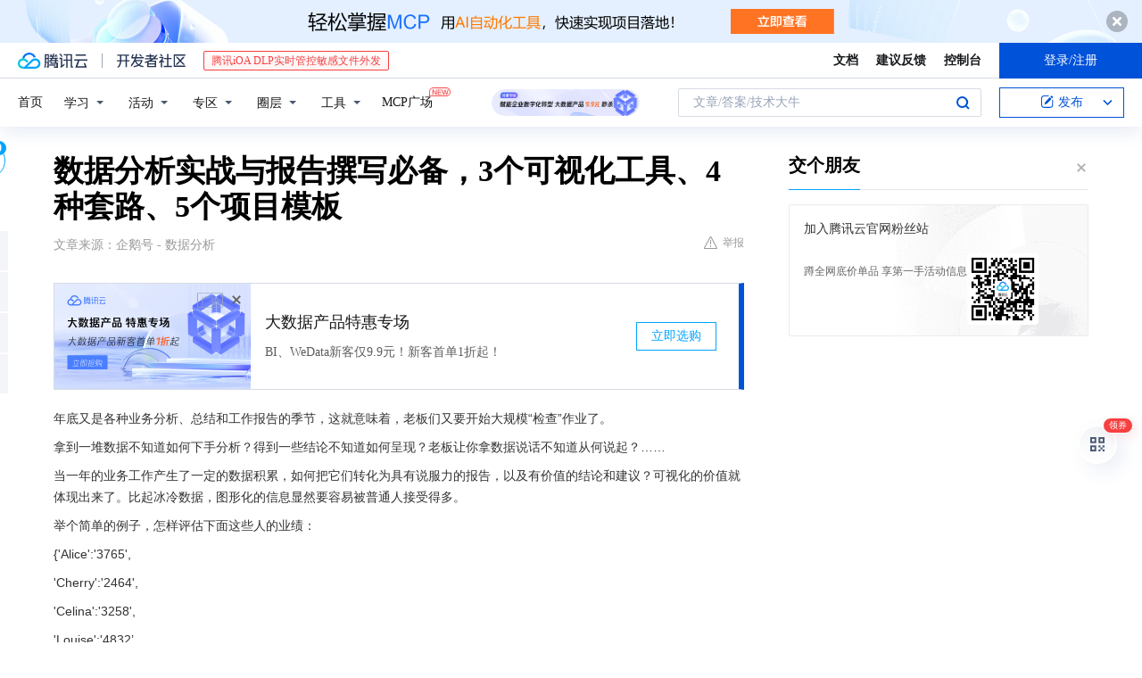

--- FILE ---
content_type: text/html; charset=utf-8
request_url: https://cloud.tencent.com/developer/news/331273
body_size: 24287
content:
<!DOCTYPE html><html munual-autotracker-init="" qct-pv-id="eo9yPA_hvXDqDOYDFEUsI" qct-ip="18.220.106.241"><head><meta charSet="UTF-8"/><meta http-equiv="X-UA-Compatible" content="IE=edge,chrome=1"/><title>数据分析实战与报告撰写必备，3个可视化工具、4种套路、5个项目模板 - 腾讯云开发者社区-腾讯云</title><meta name="keywords" content="技术社区,开发者社区,技术专栏,技术文章,技术交流,云计算,云主机,数据库,大数据,算法,人工智能,机器学习,docker,spark,小程序,云存储,建站,虚拟主机,网络存储,运维,机房"/><meta name="subject" content="空类-空类-空类"/><meta name="subjectTime" content="2018-10-26 07:10:41"/><meta name="description" content="数据分析实战与报告撰写必备，3个可视化工具、4种套路、5个项目模板。得到一些结论不知道如何呈现？如果你需要一个报告，或者要通过很多数据去描述一件事情（比如今年的业务发展情况、用户的跟进处理记录等），信息图表则可以帮你梳理一个很好的逻辑。我们总结了最常见的可视化场景，以及这些场景下需要用到的技能（包括工具及逻辑表达、图形..."/><meta name="viewport" content="width=device-width, initial-scale=1.0, maximum-scale=1, viewport-fit=cover"/><meta name="format-detection" content="telephone=no"/><meta name="articleSource" content="Q"/><meta name="magicSource" content="N"/><link rel="canonical" href="https://cloud.tencent.com/developer/news/331273"/><link rel="stylesheet" href="//cloudcache.tencent-cloud.cn/open_proj/proj_qcloud_v2/gateway/portal/css/global-20209142343.css"/><link rel="stylesheet" href="//cloudcache.tencent-cloud.cn/qcloud/ui/community-pc/build/base/base-202507151730.css"/><link rel="stylesheet" href="//cloudcache.tencent-cloud.cn/qcloud/ui/cloud-community/build/base/base-202511051801.css"/><link rel="stylesheet" href="//cloudcache.tencent-cloud.cn/open_proj/proj_qcloud_v2/community-pc/build/AskDialog/AskDialog-202204021635.css?max_age=31536000"/><link rel="stylesheet" href="//cloudcache.tencent-cloud.cn/open_proj/proj_qcloud_v2/community-pc/build/AskDialog/AskDialog-202204021635.css?max_age=31536000"/><link rel="stylesheet" href="//cloudcache.tencent-cloud.cn/qcloud/ui/community-pc/build/Column/Column-202412201223.css"/><link rel="stylesheet" href="//cloudcache.tencent-cloud.cn/qcloud/ui/community-pc/build/News/News-202409021536.css"/><link rel="stylesheet" href="//cloudcache.tencent-cloud.cn/open_proj/proj_qcloud_v2/community/portal/css/markdown-201810241044.css?max_age=31536000"/><link rel="stylesheet" href="//cloudcache.tencent-cloud.cn/qcloud/draft-master/dist/draft-master-v2.1.26.d4s2ddo9sb.css?max_age=31536000"/><style media="screen">@supports (padding:max(0px)){.set-safe-area .com-main{bottom:calc(max(12px,constant(safe-area-inset-bottom)) + 50px);bottom:calc(max(12px,env(safe-area-inset-bottom)) + 50px)}.set-safe-area .com-main-simple-sec,.set-safe-area .com-main.without-tab-ft,.set-safe-area .com-main.without-ft{bottom:max(12px,constant(safe-area-inset-bottom));bottom:max(12px,env(safe-area-inset-bottom))}.set-safe-area .com-main-sec{bottom:max(12px,constant(safe-area-inset-bottom));bottom:max(12px,env(safe-area-inset-bottom))}.set-safe-area .com-m-footer,.set-safe-area .sa-fixed-btns{bottom:max(12px,constant(safe-area-inset-bottom));bottom:max(12px,env(safe-area-inset-bottom))}.set-safe-area .com-mobile-body{bottom:max(12px,constant(safe-area-inset-bottom));bottom:max(12px,env(safe-area-inset-bottom))}}@supports (padding:max(0px)){.set-safe-area .support-wrap,.set-safe-area div.body{bottom:max(12px,constant(safe-area-inset-bottom));bottom:max(12px,env(safe-area-inset-bottom))}.set-safe-area .com-responsive-no-ft div.body{bottom:max(12px,constant(safe-area-inset-bottom));bottom:max(12px,env(safe-area-inset-bottom))}}.doc-con .J-docShareModal{display: none;} .doc-con .J-docShareCopyTipModalMB{display: none} .with-focus+.com-main-simple-sec, .with-focus+.com-main,.with-focus+.com-body,.with-focus+.qa-body{top:100px} .qa-detail-ask-panel:after{display:none!important;} .sa-fixed-btns .c-btn-weak{background-color: #fff;} .qa-r-editor.draft-editor-host.rno-markdown{height: 290px;overflow-y:auto;} .uc-achievement{line-height:24px;margin-bottom:5px;white-space: initial;overflow:visible;text-overflow:initial} .uc-achievement .uc-achievement-icon{top:0;margin-top:0; .uc-hero+.com-body-main .com-tab .com-tab-item{margin-right: 28px;}</style></head><body style="position:initial"><div id="react-root" class=""><div class="news-detail"><div class="cdc-header is-fixed"><div class="cdc-header__placeholder"></div><div class="cdc-header__inner"><div id="community-top-header-product-container" style="display:block"></div><div class="cdc-header__top"><div class="cdc-header__top-left"><a href="/?from=20060&amp;from_column=20060" target="_blank" class="cdc-header__top-logo"><i>腾讯云</i></a><div class="cdc-header__top-line"></div><a href="/developer" class="cdc-header__top-logo community"><i>开发者社区</i></a><div class="cdc-header__activity"><div id="cloud-header-product-container" style="display:block"></div></div></div><div class="cdc-header__top-operates"><a href="/document/product?from=20702&amp;from_column=20702" target="_blank" class="cdc-header__link">文档</a><a href="/voc/?from=20703&amp;from_column=20703" target="_blank" class="cdc-header__link">建议反馈</a><a href="https://console.cloud.tencent.com?from=20063&amp;from_column=20063" target="_blank" class="cdc-header__link" track-click="{&quot;areaId&quot;:102001,&quot;subAreaId&quot;:1}">控制台</a><div class="cdc-header__account"><div class="cdc-header__account-inner"><button class="cdc-btn cdc-header__account-btn cdc-btn--primary">登录/注册</button></div></div></div></div><div class="cdc-header__bottom"><div class="cdc-header__bottom-nav"><a href="/developer" class="cdc-header__bottom-home">首页</a><div class="cdc-header__nav-list"><div class="cdc-header__nav-item">学习</div><div class="cdc-header__nav-item">活动</div><div class="cdc-header__nav-item">专区</div><div class="cdc-header__nav-item">圈层</div><div class="cdc-header__nav-item">工具</div></div><div class="cdc-header__activity"><a class="cdc-header__activity-tit" href="/developer/mcp" target="_blank" style="position:relative">MCP广场<img src="https://qccommunity.qcloudimg.com/image/new.png" style="position:absolute;width:24px;top:-6px;right:-20px"/></a></div><div id="community-header-product-container" style="display:block"></div></div><div class="cdc-header__bottom-operates"><div class="cdc-header__search"><div class="cdc-search__wrap"><div class="cdc-search"><span class="cdc-search__text">文章/答案/技术大牛</span><button class="cdc-search__btn">搜索<i class="cdc-search__i search"></i></button></div><div class="cdc-search__dropdown"><div class="cdc-search__bar"><input type="text" class="cdc-search__bar-input" placeholder="文章/答案/技术大牛" value=""/><div class="cdc-search__bar-btns"><button class="cdc-search__btn">搜索<i class="cdc-search__i search"></i></button><button class="cdc-search__btn">关闭<i class="cdc-search__i clear"></i></button></div></div></div></div></div><div class="cdc-header__create"><span class="cdc-header__create-btn not-logged"><span class="cdc-svg-icon-con"><span class="cdc-svg-icon" style="line-height:1;color:#0052D9;width:16px;height:16px"><svg width="16" height="16" viewBox="0 0 16 16" fill="currentcolor" xmlns="http://www.w3.org/2000/svg"><path d="M14.2466 12.0145C14.1698 13.6258 12.8381 14.9131 11.2129 14.9131H11.1579H4.0927H4.03772C2.4125 14.9131 1.08014 13.6258 1.00334 12.0145H1V11.8668V4.07213V4.04627V3.89922H1.00334C1.08014 2.28732 2.4125 1 4.03772 1H9.6473V1.00069H10.0786L8.7688 2.10773H8.43888H7.7916H6.37904H4.03772C2.97234 2.10773 2.10445 2.9777 2.10445 4.04629V4.41869V4.4472V6.39498V11.4269V11.4309V11.8668C2.10445 12.9354 2.97234 13.8053 4.03772 13.8053H6.37904H8.87153H11.2129C12.2782 13.8053 13.1461 12.9355 13.1461 11.8668V11.466V11.454V9.5181V6.39364L14.2506 5.3051V11.8668V12.0145H14.2466ZM10.4324 7.15226L9.63146 7.99761C9.36577 8.2693 8.69326 8.95104 8.48066 9.17631C8.26726 9.40288 8.09039 9.58901 7.95061 9.73544C7.81079 9.88188 7.72667 9.96597 7.70083 9.98656C7.63321 10.0488 7.55703 10.1144 7.47022 10.1846C7.38412 10.2542 7.29404 10.3099 7.20063 10.3516C7.10722 10.4007 6.97072 10.459 6.79049 10.5305C6.61028 10.6001 6.42213 10.6676 6.22468 10.7339C6.02792 10.8002 5.84109 10.8571 5.66484 10.9061C5.48795 10.9538 5.3561 10.9863 5.2693 11.0009C5.08977 11.0214 4.96988 10.993 4.90956 10.9168C4.84931 10.8405 4.83276 10.7107 4.85924 10.5312C4.87315 10.4331 4.9043 10.292 4.95468 10.1078C5.00431 9.92297 5.05802 9.7315 5.11431 9.53341C5.1713 9.33526 5.22629 9.15179 5.27926 8.98484C5.33297 8.8179 5.37599 8.7026 5.40978 8.64032C5.44953 8.54357 5.49463 8.45413 5.54495 8.37399C5.59465 8.29379 5.66616 8.20503 5.75965 8.10766C5.79934 8.06588 5.89281 7.96649 6.03988 7.81018C6.18624 7.65311 6.80114 7.02774 7.02104 6.79783L7.75117 6.03524L8.56212 5.1899L10.6345 3.02466L12.5214 4.93874L10.4324 7.15226ZM13.816 3.58581C13.7166 3.68987 13.6272 3.78064 13.5483 3.85883C13.4694 3.93703 13.4006 4.0066 13.3423 4.06686C13.276 4.13643 13.2144 4.19738 13.1561 4.24903L11.2785 2.33569C11.3785 2.24025 11.4965 2.12565 11.6336 1.99115C11.7707 1.85668 11.8854 1.75061 11.9761 1.67242C12.0934 1.57708 12.2133 1.51013 12.3385 1.47109C12.4525 1.43529 12.5644 1.41805 12.6751 1.41876H12.7056C12.7665 1.42139 12.8268 1.42729 12.8851 1.43724C12.8838 1.4366 12.8811 1.43724 12.8798 1.4366C12.8811 1.4366 12.8838 1.4366 12.8851 1.43724C13.1376 1.48428 13.4019 1.62009 13.6265 1.83743C13.7511 1.95871 13.8524 2.09382 13.9259 2.23296C14.0346 2.43834 14.0863 2.65304 14.0763 2.8491C14.0763 2.87294 14.0783 2.89748 14.0783 2.92201C14.0783 3.03529 14.0571 3.14789 14.0154 3.26055C13.9737 3.37314 13.9067 3.48185 13.816 3.58581Z" fill="#0052D9"></path></svg></span></span>发布<span class="cdc-svg-icon-con cdc-header__create-btn-arrow"><span class="cdc-svg-icon" style="line-height:1;color:inherit;width:16px;height:16px"><svg width="16" height="16" viewBox="0 0 16 16" fill="currentcolor" xmlns="http://www.w3.org/2000/svg"><path d="M8.16377 4L9.57798 5.41421L14.5277 10.364L13.1135 11.7782L8.1638 6.829L3.21402 11.7782L1.7998 10.364L8.16377 4Z"></path></svg></span></span></span></div></div></div></div></div><div class="cdc-m-header is-fixed"><div class="cdc-m-header__placeholder"></div><div class="cdc-m-header__inner"><div class="cdc-m-header__main"><div class="cdc-m-header__trigger"></div><div class="cdc-m-header__logo"><i class="cdc-m-header__logo-icon"></i></div><div class="cdc-m-header__search"><i class="cdc-m-header__search-icon"></i></div><div class="cdc-m-header__operate"><span class="cdc-m-header__operate-icon"></span></div></div></div></div><div class="J-body col-body news-body"><div class="com-body" qct-area="快讯详情页"><div class="com-body-main"><div class="com-2-layout"><div class="layout-main"><div><section class="c-mod col-article"><h1 class="col-article-title">数据分析实战与报告撰写必备，3个可视化工具、4种套路、5个项目模板</h1><div class="col-article-infos"><span class="article-infos-item">文章来源：<!-- -->企鹅号 - 数据分析</span><div class="extra-part"><div class="com-operations"><a href="javascript:;" class="com-opt-link link-report link-hidden"><i class="com-i-warn"></i>举报</a></div></div></div><div id="news-detail-content-product-container" style="display:block"></div><div><div class="rno-markdown undefined rno-"><p>年底又是各种业务分析、总结和工作报告的季节，这就意味着，老板们又要开始大规模“检查”作业了。</p><p>拿到一堆数据不知道如何下手分析？得到一些结论不知道如何呈现？老板让你拿数据说话不知道从何说起？……</p><p>当一年的业务工作产生了一定的数据积累，如何把它们转化为具有说服力的报告，以及有价值的结论和建议？可视化的价值就体现出来了。比起冰冷数据，图形化的信息显然要容易被普通人接受得多。</p><p>举个简单的例子，怎样评估下面这些人的业绩：</p><p>{&#x27;Alice&#x27;:&#x27;3765&#x27;,</p><p>&#x27;Cherry&#x27;:&#x27;2464&#x27;,</p><p>&#x27;Celina&#x27;:&#x27;3258&#x27;,</p><p>&#x27;Louise&#x27;:&#x27;4832’,</p><p>&#x27;Kimi&#x27;:&#x27;7628&#x27;,</p><p>&#x27;Miya&#x27;: &#x27;5564&#x27;,</p><p>&#x27;Fiona&#x27;:&#x27;4133&#x27;,</p><p>&#x27;Aletta&#x27;:&#x27;6498&#x27;}</p><p>文本、数据……往往不够直观，不但抽象难以理解，同场还有巨大的信息冗余。如果用图形表现出来呢？是不是好多了！</p><p>事实上绝大多数的数据，都可以有更好地展现形式，在帮助读者理解的同时，可以得出更多隐含的信息和结论，达到数据分析的效果。</p><p></p><figure class=""><div class="image-block"><span class="lazy-image-holder" dataurl="https://ask.qcloudimg.com/http-save/developer-news/67mr9yand4.jpeg"></span></div></figure><p>再举个例子，要给领导描述用户对产品的评价，把所有的评论PO出来是一种方式，当然，也可以基于词频的统计，给出词云图，基调和情感一眼即可看出。</p><p>在很多的分析报告中，我们会看到越来越多这样的词云，对于文本信息的分析和展示，它可以用更美观的形式和最少的篇幅来更有力地说明问题。</p><p></p><figure class=""><div class="image-block"><span class="lazy-image-holder" dataurl="https://ask.qcloudimg.com/http-save/developer-news/trajp7hxys.jpeg"></span></div></figure><p>比如，要展示产品在各地的销售数据，相对于把几十个地区列成表格，直接用地图可视化的形式要来的直观得多。</p><p>地图这样的可视化形式也应用得越来越多，毕竟，对于地理位置相关的数据来说，地图展示的效果无人能及。而现在的用户数据，大多数都有地理信息，也为地图可视化提供了良好的数据资源。</p><p></p><figure class=""><div class="image-block"><span class="lazy-image-holder" dataurl="https://ask.qcloudimg.com/http-save/developer-news/ia016mbir4.jpeg"></span></div></figure><p>又比如我们要展示一个用户的活跃记录，一个日历图足够。用不同的颜色来区分用户行为的不同，用颜色的深浅来区分行为的程度，还能通过点击具体的日期查看具体数据。</p><p>一方面能够更好地展示数据，另一方面给用户/读者提供了更好的交互方式。</p><p></p><figure class=""><div class="image-block"><span class="lazy-image-holder" dataurl="https://ask.qcloudimg.com/http-save/developer-news/3aoars88ps.jpeg"></span></div></figure><p>由此可见，数据可视化，不仅仅是绘制图形的技能，也是一种可靠的表达能力，不限于场景，不限于数据源的形式，它训练的是一种表达的逻辑。</p><p>它既能够帮你把繁琐巨量的数据直观地呈现，也能把你任何想要表达信息通过图形方式输出。在现实工作中，也会遇到很多这样的场景。</p><p>比如每天/每周的业务数据，一个大屏实时更新数据，清晰明了并且可以进行交互，对于信息的展示足够友好。</p><p></p><figure class=""><div class="image-block"><span class="lazy-image-holder" dataurl="https://ask.qcloudimg.com/http-save/developer-news/4pshiram92.jpeg"></span></div></figure><p>如果你需要一个报告，或者要通过很多数据去描述一件事情（比如今年的业务发展情况、用户的跟进处理记录等），信息图表则可以帮你梳理一个很好的逻辑。</p><p></p><figure class=""><div class="image-block"><span class="lazy-image-holder" dataurl="https://ask.qcloudimg.com/http-save/developer-news/ognqxiyecq.jpeg"></span></div></figure><p>又比如后台数据统计、用户界面的数据统计、业务的分析，数据分析与可视化都可以给你提供更好的呈现形式，大幅提升用户体验。</p><p>所以，数据可视化/信息可视化是一种通用且性价比极高的技能，它可以在任何岗位上迁移。在办公、汇报、演讲等场景下都有着重要的作用，如何学习、提升这个技能呢？</p><p>那首先我们需要去了解基本的实现流程，数据可视化的实现基本过程如下：</p><p>1.对于业务，拥有哪些数据，还需要哪些数据；</p><p>2.通过数据能通过哪些图形进行可视化的分析；</p><p>3.通过可视化的探索能够得出哪些结论；</p><p>4.对结论进行可视化呈现，并构造合适的故事/汇报逻辑。</p><p></p><figure class=""><div class="image-block"><span class="lazy-image-holder" dataurl="https://ask.qcloudimg.com/http-save/developer-news/5ppccz2isa.jpeg"></span></div></figure><p>这个过程中其实就对应以下几个技能点：</p><p><strong>1.图形的绘制：工具及代码能力</strong></p><p>可视化的工具很多，推荐使用Tableau、Echarts 和 Illustrator，覆盖的职位需求多，也足够应付绝大部分的可视化场景：数据分析报告、交互式可视化、信息图。</p><p><strong>2.视觉呈现：设计与审美能力</strong></p><p>数据可视化除了要把信息用图形表示出来，还要让图形易于阅读，具有吸引力，美观大方，这就需要在排布、配色方面下一定的功夫。</p><p><strong>3.可视化表达：逻辑与讲故事能力</strong></p><p>在汇报、展示结论的时候，怎样去构造一个讲述的逻辑，一方面要基于对业务的熟悉，另一方面，要有对整体结构的思考。</p><p></p><figure class=""><div class="image-block"><span class="lazy-image-holder" dataurl="https://ask.qcloudimg.com/http-save/developer-news/5der59i0hh.jpeg"></span></div></figure><p>优秀的可视化作品是信息、故事、视觉形式的综合体现，但只要掌握工具的使用及基本的视觉表达，做出优秀的作品其实并不难。</p><p>我们总结了最常见的可视化场景，以及这些场景下需要用到的技能（包括工具及逻辑表达、图形设计等），并提炼出系统性的可视化项目，融合成了这门全方位的数据可视化实战课程。</p><p></p><figure class=""><div class="image-block"><span class="lazy-image-holder" dataurl="https://ask.qcloudimg.com/http-save/developer-news/yo4s4iqpc6.jpeg"></span></div></figure><p>这可能是全网最为全面的数据可视化课程，三个工具，对应三种维度，同时也是三种数据分析与可视化表达的方式。</p><p>我们以最常用的Tableau、Echarts、Illustrator三个工具为核心，重点去训练工作中最常见的可视化项目包括数据分析报表、动态可视化交互页面、故事性的信息图，来应付绝大多数可视化场景。</p><p>即便你没有基础、不会设计、不懂数据分析，也能通过一些具体的方法和套路，做出专业的可视化图表。</p><p><strong>/ 课程学习什么 /</strong></p><p><strong>1. 常见图形的绘制技巧</strong></p><p>包含柱状图、饼图、折线图、散点图、箱线图、热力图、河流图、地图、日历图等十多种图表的绘制技巧，能够更好地进行探索性数据分析和数据可视化。</p><p></p><figure class=""><div class="image-block"><span class="lazy-image-holder" dataurl="https://ask.qcloudimg.com/http-save/developer-news/hg96aqy7l2.jpeg"></span></div></figure><p><strong>2. 三种可视化工具</strong></p><p>学习 Tableau、Echarts、Illustrator 三种工具，涵盖了大部分职位技能的需求，并重点训练可视化分析报表、交互式页面、信息图表等重要技能，足够应对不同的工作场景。</p><p></p><figure class=""><div class="image-block"><span class="lazy-image-holder" dataurl="https://ask.qcloudimg.com/http-save/developer-news/aec4r6a5ng.jpeg"></span></div></figure><p><strong>3. 审美及设计能力</strong></p><p>掌握基本的设计原理（视觉编码与视觉通道）、配色及排版方案，日常的工作汇报，面向BOSS、客户的信息输出，你会更加游刃有余。</p><p></p><figure class=""><div class="image-block"><span class="lazy-image-holder" dataurl="https://ask.qcloudimg.com/http-save/developer-news/e3hy4h66uu.jpeg"></span></div></figure><p><strong>/ 大型实战项目 /</strong></p><p>解决各种零基础问题，课程将从零开始，带你完成系统的数据可视化训练，能够对工作业务中的数据进行分析并利用图表进行可视化地输出图表。我们准备了工作中最为常见的一些分析案例和最常用的方法技巧，去实现真正的分析与可视化。</p><p><strong>1.</strong></p><p>&gt;&gt;Tableau案例：超市销售分析</p><p></p><figure class=""><div class="image-block"><span class="lazy-image-holder" dataurl="https://ask.qcloudimg.com/http-save/developer-news/ak8ck4bq74.jpeg"></span></div></figure><p><strong>2.</strong></p><p>&gt;&gt;Echarts案例：旅游用户行为分析</p><p></p><figure class=""><div class="image-block"><span class="lazy-image-holder" dataurl="https://ask.qcloudimg.com/http-save/developer-news/jkahww66vi.gif"></span></div></figure><p><strong>3.</strong></p><p>&gt;&gt;Illustrator案例：医疗数据可视化</p><p></p><figure class=""><div class="image-block"><span class="lazy-image-holder" dataurl="https://ask.qcloudimg.com/http-save/developer-news/e3j47rno50.jpeg"></span></div></figure><p><strong>4.</strong></p><p>&gt;&gt;项目实战一：食品安全检测</p><p></p><figure class=""><div class="image-block"><span class="lazy-image-holder" dataurl="https://ask.qcloudimg.com/http-save/developer-news/6l4u6g5rcf.jpeg"></span></div></figure><p><strong>5.</strong></p><p>&gt;&gt;项目实战二：教育用户行为分析</p><p><strong>/ 你将获得 /</strong></p><p>这绝不是仅仅教你使用工具的课程，这是一套数据可视化的方法论，一次信息表达与数据分析的综合训练。所以除了必要的工具操作，课程会更加注重业务分析的逻辑、数据分析与可视化的在真实业务中的实现思路。</p><p></p><figure class=""><div class="image-block"><span class="lazy-image-holder" dataurl="https://ask.qcloudimg.com/http-save/developer-news/x6qss5tgu2.jpeg"></span></div></figure><figure class=""><div class="image-block"><span class="lazy-image-holder" dataurl="https://ask.qcloudimg.com/http-save/developer-news/q5hzl9w3mw.jpeg"></span></div></figure><p><strong>/ 课程大纲 /</strong></p><p></p><figure class=""><div class="image-block"><span class="lazy-image-holder" dataurl="https://ask.qcloudimg.com/http-save/developer-news/g6ygyfgm79.jpeg"></span></div></figure><p><strong>/ 适合人群 /</strong></p><p>1.想提升审美、设计、数据分析综合能力的职场新人</p><p>2.涉及数据分析工作的分析师、产品、市场、运营等</p><p>3.需要经常跟上级、客户汇报工作的职场人</p><p>4.想用数据可视化形式讲故事、表达的好爱者</p><p>5.在学习中有写分析方案、报告、论文的学生</p><p><strong>/ 课程导师 /</strong></p><p><strong>吴一帆  全栈工程师</strong></p><p>电子科技大学大数据中心 数据可视化工程师</p><p>曾任腾讯CDG 前端工程师</p><p><strong>/ 名额预定 /</strong></p><p></p><figure class=""><div class="image-block"><span class="lazy-image-holder" dataurl="https://ask.qcloudimg.com/http-save/developer-news/saz7eu6ula.jpeg"></span></div></figure><p><strong>【课程信息】</strong></p><p><strong>「 课程名称」</strong></p><p>《数据可视化》</p><p><strong>「 课程有效期 」</strong></p><p>6个月，可通过积分延长至12个月</p><p><strong>「 上课形式 」</strong></p><p>录播课程，立即可以开始上课，反复观看</p><p><strong>「 面向人群 」</strong></p><p>零基础的小白，负基础的小白白</p><p><strong>「 答疑形式 」</strong></p><p>学习群老师随时答疑，不定期问题反馈</p><p><strong>「 课程资料 」</strong></p><p>包含重点笔记、操作详解、案例参考</p><p><strong>「 课程项目 」</strong></p><p>超市销售情况分析及可视化</p><p>旅游用户行为分析及可视化</p><p>食品安全分析及可视化</p><p>医疗数据可视化</p><p>教育用户行为可视化</p><p>新课首发，限额底价</p><p><strong>¥339（原价¥499），限100名</strong></p><p>长按下方二维码，了解详情&amp;名额预定</p><p><strong>课程咨询、免费试看，请加入下方群聊</strong></p></div></div><div id="J-viewLargeImageBox" class="zoom-mask" style="display:none;width:100%;height:100%"><div class="zoom-close"></div><div class="zoom-wrap"><img/><div class="c-loading"><div class="c-loading-inner"><div class="one"></div><div class="two"></div><div class="three"></div></div></div></div></div><ul class="col-article-source"><li><span class="article-source-item">发表于: <time dateTime="2018-10-24 08:21:37" title="2018-10-24 08:21:37"> 2018-10-24<span class="com-v-box">2018-10-24 08:21:37</span></time></span></li><li>原文链接<!-- -->：<!-- -->https://kuaibao.qq.com/s/20181024A0D8AZ00?refer=cp_1026</li><li>腾讯「腾讯云开发者社区」是腾讯内容开放平台帐号（企鹅号）传播渠道之一，根据<a href="https://om.qq.com/notice/a/20160429/047194.htm" target="_blank" class="com-link" style="color:#00a4ff" rel="nofollow">《腾讯内容开放平台服务协议》</a>转载发布内容。</li><li>如有侵权，请联系 cloudcommunity@tencent.com 删除。</li></ul><div class="col-article-tags com-v-box"><nav class="col-tags"></nav></div><div class="com-widget-operations" style="visibility:hidden"><div class="main-cnt"><a href="javascript:;" class="com-opt-link link-like"><i class="com-i-like"></i><span class="text">0</span></a></div><div class="extra-cnt"><span class="com-opt-text share-text">分享</span><ul class="com-share-options"><li><div class="c-bubble-trigger"><a href="javascript:;" class="opt-item"><i class="opt-icon wechat"></i></a><div class="c-bubble c-bubble-left "><div class="c-bubble-inner"><div class="qr-img"></div><p class="qr-txt">分享快讯到朋友圈</p></div></div></div></li><li><div class="c-bubble-trigger"><a href="javascript:;" class="opt-item"><i class="opt-icon qq"></i></a><div class="c-bubble c-bubble-left "><div class="c-bubble-inner"><span>分享快讯到 QQ</span></div></div></div></li><li><div class="c-bubble-trigger"><a href="javascript:;" class="opt-item"><i class="opt-icon weibo"></i></a><div class="c-bubble c-bubble-left "><div class="c-bubble-inner"><span>分享快讯到微博</span></div></div></div></li><li><div class="c-bubble-trigger"><a class="opt-item" href="javascript:;"><i class="opt-icon copy"></i></a><div class="c-bubble c-bubble-left "><div class="c-bubble-inner"><span>复制快讯链接到剪贴板</span></div></div></div></li></ul></div></div></section><ul class="col-slibing-articles" track-click="{&quot;areaId&quot;:115001}" track-exposure="{&quot;areaId&quot;:115001}"><li><a href="/developer/news/331272" trackClick="{&quot;elementId&quot;:1}" hotrep="community.news.news-detail.prev">上一篇：外贸网站建设如何做？需考虑什么要点！</a></li><li><a href="/developer/news/331274" trackClick="{&quot;elementId&quot;:2}" hotrep="community.news.news-detail.next">下一篇：区块链在其他领域的应用</a></li></ul><div style="margin:50px auto"></div><div style="margin:50px auto"></div><div class="detail-section" qct-area="相关快讯" qct-exposure=""><div class="detail-section-inner"><div class="c-mod detail-section-hd"><h2 class="detail-section-tit"><span>相关</span>快讯</h2></div><ul class="c-mod detail-section-bd news-article-related-list"><li class="news-article-related-item" qct-area="快讯-327488" qct-click="" qct-exposure=""><h3 class="news-article-related-tit"><a href="/developer/news/327488" target="_blank" hotrep="community.news.article_related.title_link">没基础、没审美、不会数据分析？几个套路教你做出专业的数据可视化图表</a></h3><span class="news-article-related-date">2018-10-24</span></li><li class="news-article-related-item" qct-area="快讯-710458" qct-click="" qct-exposure=""><h3 class="news-article-related-tit"><a href="/developer/news/710458" target="_blank" hotrep="community.news.article_related.title_link">商业智能BI＝数据可视化工具？有什么区别？</a></h3><span class="news-article-related-date">2020-10-20</span></li><li class="news-article-related-item" qct-area="快讯-277680" qct-click="" qct-exposure=""><h3 class="news-article-related-tit"><a href="/developer/news/277680" target="_blank" hotrep="community.news.article_related.title_link">如何选择合适的数据分析及可视化工具</a></h3><span class="news-article-related-date">2018-07-18</span></li><li class="news-article-related-item" qct-area="快讯-1153364" qct-click="" qct-exposure=""><h3 class="news-article-related-tit"><a href="/developer/news/1153364" target="_blank" hotrep="community.news.article_related.title_link">可视化工具在大数据分析中的应用与效果评估</a></h3><span class="news-article-related-date">2023-08-09</span></li><li class="news-article-related-item" qct-area="快讯-1269220" qct-click="" qct-exposure=""><h3 class="news-article-related-tit"><a href="/developer/news/1269220" target="_blank" hotrep="community.news.article_related.title_link">数据分析与可视化：商业智能的“照妖镜”与“瑞士军刀”</a></h3><span class="news-article-related-date">2023-12-13</span></li><li class="news-article-related-item" qct-area="快讯-274033" qct-click="" qct-exposure=""><h3 class="news-article-related-tit"><a href="/developer/news/274033" target="_blank" hotrep="community.news.article_related.title_link">大数据分析平台的可视化数据探索趋势</a></h3><span class="news-article-related-date">2018-07-13</span></li><li class="news-article-related-item" qct-area="快讯-778080" qct-click="" qct-exposure=""><h3 class="news-article-related-tit"><a href="/developer/news/778080" target="_blank" hotrep="community.news.article_related.title_link">当前数据可视化工具排名如何？好用的BI可视化软件</a></h3><span class="news-article-related-date">2021-02-25</span></li><li class="news-article-related-item" qct-area="快讯-172284" qct-click="" qct-exposure=""><h3 class="news-article-related-tit"><a href="/developer/news/172284" target="_blank" hotrep="community.news.article_related.title_link">几款超级实用的数据可视化工具，帮助数据分析一招亮眼</a></h3><span class="news-article-related-date">2018-04-07</span></li><li class="news-article-related-item" qct-area="快讯-781095" qct-click="" qct-exposure=""><h3 class="news-article-related-tit"><a href="/developer/news/781095" target="_blank" hotrep="community.news.article_related.title_link">适合零基础且上手好用易操作的数据可视化工具</a></h3><span class="news-article-related-date">2021-03-03</span></li><li class="news-article-related-item" qct-area="快讯-54724" qct-click="" qct-exposure=""><h3 class="news-article-related-tit"><a href="/developer/news/54724" target="_blank" hotrep="community.news.article_related.title_link">值得推荐的数据可视化工具</a></h3><span class="news-article-related-date">2018-01-27</span></li><li class="news-article-related-item" qct-area="快讯-474626" qct-click="" qct-exposure=""><h3 class="news-article-related-tit"><a href="/developer/news/474626" target="_blank" hotrep="community.news.article_related.title_link">不看后悔系列！总结2019年度最值得推荐的数据可视化工具</a></h3><span class="news-article-related-date">2019-11-13</span></li><li class="news-article-related-item" qct-area="快讯-2332290" qct-click="" qct-exposure=""><h3 class="news-article-related-tit"><a href="/developer/news/2332290" target="_blank" hotrep="community.news.article_related.title_link">数据科学工作流中的必备可视化工具</a></h3><span class="news-article-related-date">2025-03-19</span></li><li class="news-article-related-item" qct-area="快讯-665783" qct-click="" qct-exposure=""><h3 class="news-article-related-tit"><a href="/developer/news/665783" target="_blank" hotrep="community.news.article_related.title_link">互联网商业智能5种常用的可视化工具_张松聊数据分析_商业智能篇</a></h3><span class="news-article-related-date">2020-07-24</span></li><li class="news-article-related-item" qct-area="快讯-734194" qct-click="" qct-exposure=""><h3 class="news-article-related-tit"><a href="/developer/news/734194" target="_blank" hotrep="community.news.article_related.title_link">数据可视化让数据分析更加直观！</a></h3><span class="news-article-related-date">2020-12-01</span></li><li class="news-article-related-item" qct-area="快讯-360836" qct-click="" qct-exposure=""><h3 class="news-article-related-tit"><a href="/developer/news/360836" target="_blank" hotrep="community.news.article_related.title_link">精选推荐！20个免费和开源数据可视化工具</a></h3><span class="news-article-related-date">2018-12-03</span></li><li class="news-article-related-item" qct-area="快讯-1022208" qct-click="" qct-exposure=""><h3 class="news-article-related-tit"><a href="/developer/news/1022208" target="_blank" hotrep="community.news.article_related.title_link">常用的数据可视化工具</a></h3><span class="news-article-related-date">2023-03-09</span></li><li class="news-article-related-item" qct-area="快讯-448936" qct-click="" qct-exposure=""><h3 class="news-article-related-tit"><a href="/developer/news/448936" target="_blank" hotrep="community.news.article_related.title_link">要使数据分析真正有价值和有洞察力，就需要高质量的可视化工具</a></h3><span class="news-article-related-date">2019-09-25</span></li><li class="news-article-related-item" qct-area="快讯-677881" qct-click="" qct-exposure=""><h3 class="news-article-related-tit"><a href="/developer/news/677881" target="_blank" hotrep="community.news.article_related.title_link">Smartbi数据可视化工具</a></h3><span class="news-article-related-date">2020-08-17</span></li><li class="news-article-related-item" qct-area="快讯-8589" qct-click="" qct-exposure=""><h3 class="news-article-related-tit"><a href="/developer/news/8589" target="_blank" hotrep="community.news.article_related.title_link">2017年最新商业智能BI工程师实战课程之Tableau10.3入门与实战全套视频教程</a></h3><span class="news-article-related-date">2018-01-26</span></li><li class="news-article-related-item" qct-area="快讯-1244503" qct-click="" qct-exposure=""><h3 class="news-article-related-tit"><a href="/developer/news/1244503" target="_blank" hotrep="community.news.article_related.title_link">数据可视化,数据分析不可或缺的利器</a></h3><span class="news-article-related-date">2023-11-15</span></li></ul></div></div></div></div><div class="layout-side"><div class="com-2-section info-side-public" id="private-domain-aside"></div></div></div></div></div></div><div class="cdc-footer J-footer com-2-footer"><div class="cdc-footer__inner"><div class="cdc-footer__main"><div class="cdc-footer__website"><ul class="cdc-footer__website-group"><li class="cdc-footer__website-column"><div class="cdc-footer__website-box"><h3 class="cdc-footer__website-title">社区</h3><ul class="cdc-footer__website-list"><li class="cdc-footer__website-item"><a href="/developer/column">技术文章</a></li><li class="cdc-footer__website-item"><a href="/developer/ask">技术问答</a></li><li class="cdc-footer__website-item"><a href="/developer/salon">技术沙龙</a></li><li class="cdc-footer__website-item"><a href="/developer/video">技术视频</a></li><li class="cdc-footer__website-item"><a href="/developer/learning">学习中心</a></li><li class="cdc-footer__website-item"><a href="/developer/techpedia">技术百科</a></li><li class="cdc-footer__website-item"><a href="/developer/zone/list">技术专区</a></li></ul></div></li><li class="cdc-footer__website-column"><div class="cdc-footer__website-box"><h3 class="cdc-footer__website-title">活动</h3><ul class="cdc-footer__website-list"><li class="cdc-footer__website-item"><a href="/developer/support-plan">自媒体同步曝光计划</a></li><li class="cdc-footer__website-item"><a href="/developer/support-plan-invitation">邀请作者入驻</a></li><li class="cdc-footer__website-item"><a href="/developer/article/1535830">自荐上首页</a></li><li class="cdc-footer__website-item"><a href="/developer/competition">技术竞赛</a></li></ul></div></li><li class="cdc-footer__website-column"><div class="cdc-footer__website-box"><h3 class="cdc-footer__website-title">圈层</h3><ul class="cdc-footer__website-list"><li class="cdc-footer__website-item"><a href="/tvp">腾讯云最具价值专家</a></li><li class="cdc-footer__website-item"><a href="/developer/program/tm">腾讯云架构师技术同盟</a></li><li class="cdc-footer__website-item"><a href="/developer/program/tci">腾讯云创作之星</a></li><li class="cdc-footer__website-item"><a href="/developer/program/tdp">腾讯云TDP</a></li></ul></div></li><li class="cdc-footer__website-column"><div class="cdc-footer__website-box"><h3 class="cdc-footer__website-title">关于</h3><ul class="cdc-footer__website-list"><li class="cdc-footer__website-item"><a rel="nofollow" href="/developer/article/1006434">社区规范</a></li><li class="cdc-footer__website-item"><a rel="nofollow" href="/developer/article/1006435">免责声明</a></li><li class="cdc-footer__website-item"><a rel="nofollow" href="mailto:cloudcommunity@tencent.com">联系我们</a></li><li class="cdc-footer__website-item"><a rel="nofollow" href="/developer/friendlink">友情链接</a></li><li class="cdc-footer__website-item"><a rel="nofollow" href="/developer/article/2537547">MCP广场开源版权声明</a></li></ul></div></li></ul></div><div class="cdc-footer__qr"><h3 class="cdc-footer__qr-title">腾讯云开发者</h3><div class="cdc-footer__qr-object"><img class="cdc-footer__qr-image" src="https://qcloudimg.tencent-cloud.cn/raw/a8907230cd5be483497c7e90b061b861.png" alt="扫码关注腾讯云开发者"/></div><div class="cdc-footer__qr-infos"><p class="cdc-footer__qr-info"><span class="cdc-footer__qr-text">扫码关注腾讯云开发者</span></p><p class="cdc-footer__qr-info"><span class="cdc-footer__qr-text">领取腾讯云代金券</span></p></div></div></div><div class="cdc-footer__recommend"><div class="cdc-footer__recommend-rows"><div class="cdc-footer__recommend-cell"><h3 class="cdc-footer__recommend-title">热门产品</h3><div class="cdc-footer__recommend-wrap"><ul class="cdc-footer__recommend-list"><li class="cdc-footer__recommend-item"><a class="com-2-footer-recommend-link" href="/product/domain?from=20064&amp;from_column=20064">域名注册</a></li><li class="cdc-footer__recommend-item"><a class="com-2-footer-recommend-link" href="/product/cvm?from=20064&amp;from_column=20064">云服务器</a></li><li class="cdc-footer__recommend-item"><a class="com-2-footer-recommend-link" href="/product/tbaas?from=20064&amp;from_column=20064">区块链服务</a></li><li class="cdc-footer__recommend-item"><a class="com-2-footer-recommend-link" href="/product/message-queue-catalog?from=20064&amp;from_column=20064">消息队列</a></li><li class="cdc-footer__recommend-item"><a class="com-2-footer-recommend-link" href="/product/ecdn?from=20064&amp;from_column=20064">网络加速</a></li><li class="cdc-footer__recommend-item"><a class="com-2-footer-recommend-link" href="/product/tencentdb-catalog?from=20064&amp;from_column=20064">云数据库</a></li><li class="cdc-footer__recommend-item"><a class="com-2-footer-recommend-link" href="/product/dns?from=20064&amp;from_column=20064">域名解析</a></li><li class="cdc-footer__recommend-item"><a class="com-2-footer-recommend-link" href="/product/cos?from=20064&amp;from_column=20064">云存储</a></li><li class="cdc-footer__recommend-item"><a class="com-2-footer-recommend-link" href="/product/css?from=20064&amp;from_column=20064">视频直播</a></li></ul></div></div><div class="cdc-footer__recommend-cell"><h3 class="cdc-footer__recommend-title">热门推荐</h3><div class="cdc-footer__recommend-wrap"><ul class="cdc-footer__recommend-list"><li class="cdc-footer__recommend-item"><a class="com-2-footer-recommend-link" href="/product/facerecognition?from=20064&amp;from_column=20064">人脸识别</a></li><li class="cdc-footer__recommend-item"><a class="com-2-footer-recommend-link" href="/product/tm?from=20064&amp;from_column=20064">腾讯会议</a></li><li class="cdc-footer__recommend-item"><a class="com-2-footer-recommend-link" href="/act/pro/enterprise2022?from=20064&amp;from_column=20064">企业云</a></li><li class="cdc-footer__recommend-item"><a class="com-2-footer-recommend-link" href="/product/cdn?from=20064&amp;from_column=20064">CDN加速</a></li><li class="cdc-footer__recommend-item"><a class="com-2-footer-recommend-link" href="/product/trtc?from=20064&amp;from_column=20064">视频通话</a></li><li class="cdc-footer__recommend-item"><a class="com-2-footer-recommend-link" href="/product/imagerecognition?from=20064&amp;from_column=20064">图像分析</a></li><li class="cdc-footer__recommend-item"><a class="com-2-footer-recommend-link" href="/product/cdb?from=20064&amp;from_column=20064">MySQL 数据库</a></li><li class="cdc-footer__recommend-item"><a class="com-2-footer-recommend-link" href="/product/ssl?from=20064&amp;from_column=20064">SSL 证书</a></li><li class="cdc-footer__recommend-item"><a class="com-2-footer-recommend-link" href="/product/asr?from=20064&amp;from_column=20064">语音识别</a></li></ul></div></div><div class="cdc-footer__recommend-cell"><h3 class="cdc-footer__recommend-title">更多推荐</h3><div class="cdc-footer__recommend-wrap"><ul class="cdc-footer__recommend-list"><li class="cdc-footer__recommend-item"><a class="com-2-footer-recommend-link" href="/solution/data_protection?from=20064&amp;from_column=20064">数据安全</a></li><li class="cdc-footer__recommend-item"><a class="com-2-footer-recommend-link" href="/product/clb?from=20064&amp;from_column=20064">负载均衡</a></li><li class="cdc-footer__recommend-item"><a class="com-2-footer-recommend-link" href="/product/sms?from=20064&amp;from_column=20064">短信</a></li><li class="cdc-footer__recommend-item"><a class="com-2-footer-recommend-link" href="/product/ocr?from=20064&amp;from_column=20064">文字识别</a></li><li class="cdc-footer__recommend-item"><a class="com-2-footer-recommend-link" href="/product/vod?from=20064&amp;from_column=20064">云点播</a></li><li class="cdc-footer__recommend-item"><a class="com-2-footer-recommend-link" href="/product/bigdata-class?from=20064&amp;from_column=20064">大数据</a></li><li class="cdc-footer__recommend-item"><a class="com-2-footer-recommend-link" href="/solution/la?from=20064&amp;from_column=20064">小程序开发</a></li><li class="cdc-footer__recommend-item"><a class="com-2-footer-recommend-link" href="/product/tcop?from=20064&amp;from_column=20064">网站监控</a></li><li class="cdc-footer__recommend-item"><a class="com-2-footer-recommend-link" href="/product/cdm?from=20064&amp;from_column=20064">数据迁移</a></li></ul></div></div></div></div><div class="cdc-footer__copyright"><div class="cdc-footer__copyright-text"><p>Copyright © 2013 - <!-- -->2026<!-- --> Tencent Cloud. All Rights Reserved. 腾讯云 版权所有<!-- --> </p><p style="line-height:22px;display:inline-flex;align-items:center"><a href="https://qcloudimg.tencent-cloud.cn/raw/986376a919726e0c35e96b311f54184d.jpg" target="_blank">深圳市腾讯计算机系统有限公司</a><span> ICP备案/许可证号：</span><a href="https://beian.miit.gov.cn/#/Integrated/index" target="_blank">粤B2-20090059 </a><img width="14" src="https://qcloudimg.tencent-cloud.cn/raw/eed02831a0e201b8d794c8282c40cf2e.png" style="margin-right:5px"/><a href="https://beian.mps.gov.cn/#/query/webSearch?code=44030502008569" target="_blank">粤公网安备44030502008569号</a></p><p><a href="https://qcloudimg.tencent-cloud.cn/raw/a2390663ee4a95ceeead8fdc34d4b207.jpg" target="_blank">腾讯云计算（北京）有限责任公司</a> 京ICP证150476号 | <!-- --> <a href="https://beian.miit.gov.cn/#/Integrated/index" target="_blank">京ICP备11018762号</a></p></div></div></div></div></div><div class="com-widget-global"><div style="position:relative;z-index:8088"><div class="com-widget-global2"><div class="com-widget-global2__btn code"><div class="com-widget-global2__btn-tag">领券</div></div><div class="com-widget-global2__btn top" style="visibility:hidden"></div></div></div></div><div id="dialog-root"></div><div id="rno-dialog-root" class="rno-modal-wrap"></div></div><script>window.isServerContext = false; window.isClientContext = true;</script><script>window.$serverTime = 1768420018441; window.$clientTime = 1768420018441;</script><script class="">window.$ua = {"browser":{"name":"Chrome","version":"131.0.0.0","major":"131"},"cpu":{},"device":{"vendor":"Apple","model":"Macintosh"},"engine":{"name":"Blink","version":"131.0.0.0"},"os":{"name":"Mac OS","version":"10.15.7"}};</script><script src="https://cloudcache.tencent-cloud.com/qcloud/main/scripts/release/common/vendors/babel/polyfill.6.26.min.js"></script><script src="https://cloudcache.tencent-cloud.com/qcloud/main/scripts/release/common/vendors/react/react.16.8.6.min.js"></script><script src="https://cloudcache.tencent-cloud.com/qcloud/main/scripts/release/common/vendors/react/react-dom.16.8.6.min.js"></script><script src="https://cloudcache.tencent-cloud.com/qcloud/main/scripts/release/common/vendors/jquery-3.2.1.min.js"></script><script src="//cloudcache.tencent-cloud.com/qcloud/developer/scripts/release/base.225e98f95c.js?max_age=31536000" crossorigin="anonymous"></script><script src="//cloudcache.tencent-cloud.com/qcloud/draft-master/dist/draft-master-v2.1.26.d4s2ddo9sb.js?max_age=31536000"></script><script src="https://cloud.tencent.com/qccomponent/login/api.js"></script><script src="//cloudcache.tencent-cloud.com/qcloud/main/scripts/release/common/deps/wechatJsSdk.js?version=1_0_1&amp;max_age=31536000"></script><script src="//cloudcache.tencent-cloud.com/qcloud/developer/scripts/release/common.bb101c97e6.js?max_age=31536000" crossorigin="anonymous"></script><script src="https://web.sdk.qcloud.com/player/tcplayer/release/v4.7.2/tcplayer.v4.7.2.min.js"></script><script src="//dscache.tencent-cloud.cn/ecache/qcstat/qcloud/qcloudStatApi.js"></script><script src="https://qccommunity.qcloudimg.com/common/exposure-plugin-4.1.15.min.js"></script><script src="https://qccommunity.qcloudimg.com/community-track/qcloud-community-track.min.js"></script><script src="https://dscache.tencent-cloud.com/sdk/dianshi-sdk/loader/umd/dianshi-sdk-loader.v0.0.18.js"></script><script src="//cloudcache.tencent-cloud.com/qcloud/developer/scripts/release/news/news.1d31a9f09b.js?max_age=31536000" crossorigin="anonymous"></script><script class="">
window.$render({"newsDetail":{"id":331273,"title":"数据分析实战与报告撰写必备，3个可视化工具、4种套路、5个项目模板","status":0,"mediaName":"数据分析","crawlTime":1540552241,"publishTime":1540340497,"content":"entityMap|0|type|IMAGE|mutability|IMMUTABLE|data|imageUrl|https://ask.qcloudimg.com/http-save/developer-news/67mr9yand4.jpeg|imageAlt|1|https://ask.qcloudimg.com/http-save/developer-news/trajp7hxys.jpeg|2|https://ask.qcloudimg.com/http-save/developer-news/ia016mbir4.jpeg|3|https://ask.qcloudimg.com/http-save/developer-news/3aoars88ps.jpeg|4|https://ask.qcloudimg.com/http-save/developer-news/4pshiram92.jpeg|5|https://ask.qcloudimg.com/http-save/developer-news/ognqxiyecq.jpeg|6|https://ask.qcloudimg.com/http-save/developer-news/5ppccz2isa.jpeg|7|https://ask.qcloudimg.com/http-save/developer-news/5der59i0hh.jpeg|8|https://ask.qcloudimg.com/http-save/developer-news/yo4s4iqpc6.jpeg|9|https://ask.qcloudimg.com/http-save/developer-news/hg96aqy7l2.jpeg|10|https://ask.qcloudimg.com/http-save/developer-news/aec4r6a5ng.jpeg|11|https://ask.qcloudimg.com/http-save/developer-news/e3hy4h66uu.jpeg|12|https://ask.qcloudimg.com/http-save/developer-news/ak8ck4bq74.jpeg|13|https://ask.qcloudimg.com/http-save/developer-news/jkahww66vi.gif|14|https://ask.qcloudimg.com/http-save/developer-news/e3j47rno50.jpeg|15|https://ask.qcloudimg.com/http-save/developer-news/6l4u6g5rcf.jpeg|16|https://ask.qcloudimg.com/http-save/developer-news/x6qss5tgu2.jpeg|17|https://ask.qcloudimg.com/http-save/developer-news/q5hzl9w3mw.jpeg|18|https://ask.qcloudimg.com/http-save/developer-news/g6ygyfgm79.jpeg|19|https://ask.qcloudimg.com/http-save/developer-news/saz7eu6ula.jpeg|blocks|key|171i8|text|年底又是各种业务分析、总结和工作报告的季节，这就意味着，老板们又要开始大规模“检查”作业了。|unstyled|depth|inlineStyleRanges|entityRanges|4sssl|拿到一堆数据不知道如何下手分析？得到一些结论不知道如何呈现？老板让你拿数据说话不知道从何说起？……|eaf1l|当一年的业务工作产生了一定的数据积累，如何把它们转化为具有说服力的报告，以及有价值的结论和建议？可视化的价值就体现出来了。比起冰冷数据，图形化的信息显然要容易被普通人接受得多。|9g6n4|举个简单的例子，怎样评估下面这些人的业绩：|3m8ot|{'Alice':'3765',|b4dlr|'Cherry':'2464',|7pfk2|'Celina':'3258',|8cvem|'Louise':'4832’,|bsh56|'Kimi':'7628',|6cs7u|'Miya':+'5564',|nd0v|'Fiona':'4133',|93b6|'Aletta':'6498'}|d5s0|文本、数据……往往不够直观，不但抽象难以理解，同场还有巨大的信息冗余。如果用图形表现出来呢？是不是好多了！|6d00m|事实上绝大多数的数据，都可以有更好地展现形式，在帮助读者理解的同时，可以得出更多隐含的信息和结论，达到数据分析的效果。|6ise7|c25o1|📷|atomic|offset|length|fv8sv|n3a2|再举个例子，要给领导描述用户对产品的评价，把所有的评论PO出来是一种方式，当然，也可以基于词频的统计，给出词云图，基调和情感一眼即可看出。|btnd4|在很多的分析报告中，我们会看到越来越多这样的词云，对于文本信息的分析和展示，它可以用更美观的形式和最少的篇幅来更有力地说明问题。|cliit|a2df9|9nfam|1jc7|比如，要展示产品在各地的销售数据，相对于把几十个地区列成表格，直接用地图可视化的形式要来的直观得多。|7jjfh|地图这样的可视化形式也应用得越来越多，毕竟，对于地理位置相关的数据来说，地图展示的效果无人能及。而现在的用户数据，大多数都有地理信息，也为地图可视化提供了良好的数据资源。|qoh7|3v6u2|brqto|62g4b|又比如我们要展示一个用户的活跃记录，一个日历图足够。用不同的颜色来区分用户行为的不同，用颜色的深浅来区分行为的程度，还能通过点击具体的日期查看具体数据。|cbuqc|一方面能够更好地展示数据，另一方面给用户/读者提供了更好的交互方式。|5fh8p|f87rl|4u9ok|b9kff|由此可见，数据可视化，不仅仅是绘制图形的技能，也是一种可靠的表达能力，不限于场景，不限于数据源的形式，它训练的是一种表达的逻辑。|f6rj7|它既能够帮你把繁琐巨量的数据直观地呈现，也能把你任何想要表达信息通过图形方式输出。在现实工作中，也会遇到很多这样的场景。|cgvq2|比如每天/每周的业务数据，一个大屏实时更新数据，清晰明了并且可以进行交互，对于信息的展示足够友好。|a2hnd|om21|7jr1v|5b2ki|如果你需要一个报告，或者要通过很多数据去描述一件事情（比如今年的业务发展情况、用户的跟进处理记录等），信息图表则可以帮你梳理一个很好的逻辑。|4qboc|7c40b|d4bof|4uej6|又比如后台数据统计、用户界面的数据统计、业务的分析，数据分析与可视化都可以给你提供更好的呈现形式，大幅提升用户体验。|arugk|所以，数据可视化/信息可视化是一种通用且性价比极高的技能，它可以在任何岗位上迁移。在办公、汇报、演讲等场景下都有着重要的作用，如何学习、提升这个技能呢？|g2s5|那首先我们需要去了解基本的实现流程，数据可视化的实现基本过程如下：|2gq44|1.对于业务，拥有哪些数据，还需要哪些数据；|ojn5|2.通过数据能通过哪些图形进行可视化的分析；|fsopf|3.通过可视化的探索能够得出哪些结论；|c9v88|4.对结论进行可视化呈现，并构造合适的故事/汇报逻辑。|3c7ql|155ej|f2nqk|de2fv|这个过程中其实就对应以下几个技能点：|2rnlu|1.图形的绘制：工具及代码能力|style|BOLD|9760o|可视化的工具很多，推荐使用Tableau、Echarts+和+Illustrator，覆盖的职位需求多，也足够应付绝大部分的可视化场景：数据分析报告、交互式可视化、信息图。|esrii|2.视觉呈现：设计与审美能力|720gr|数据可视化除了要把信息用图形表示出来，还要让图形易于阅读，具有吸引力，美观大方，这就需要在排布、配色方面下一定的功夫。|3g40o|3.可视化表达：逻辑与讲故事能力|5p4de|在汇报、展示结论的时候，怎样去构造一个讲述的逻辑，一方面要基于对业务的熟悉，另一方面，要有对整体结构的思考。|ast61|9js3o|dgqg6|7504t|优秀的可视化作品是信息、故事、视觉形式的综合体现，但只要掌握工具的使用及基本的视觉表达，做出优秀的作品其实并不难。|72cga|我们总结了最常见的可视化场景，以及这些场景下需要用到的技能（包括工具及逻辑表达、图形设计等），并提炼出系统性的可视化项目，融合成了这门全方位的数据可视化实战课程。|3ga29|b74uf|ccv92|1tpll|这可能是全网最为全面的数据可视化课程，三个工具，对应三种维度，同时也是三种数据分析与可视化表达的方式。|9kdl4|我们以最常用的Tableau、Echarts、Illustrator三个工具为核心，重点去训练工作中最常见的可视化项目包括数据分析报表、动态可视化交互页面、故事性的信息图，来应付绝大多数可视化场景。|a1g06|即便你没有基础、不会设计、不懂数据分析，也能通过一些具体的方法和套路，做出专业的可视化图表。|5mrmu|/+课程学习什么+/|74pdm|1.+常见图形的绘制技巧|42pcl|包含柱状图、饼图、折线图、散点图、箱线图、热力图、河流图、地图、日历图等十多种图表的绘制技巧，能够更好地进行探索性数据分析和数据可视化。|6p5p5|aovdo|dmlc5|57jub|2.+三种可视化工具|4vgi5|学习+Tableau、Echarts、Illustrator+三种工具，涵盖了大部分职位技能的需求，并重点训练可视化分析报表、交互式页面、信息图表等重要技能，足够应对不同的工作场景。|c8mn9|ajp54|embj7|4lm75|3.+审美及设计能力|70vha|掌握基本的设计原理（视觉编码与视觉通道）、配色及排版方案，日常的工作汇报，面向BOSS、客户的信息输出，你会更加游刃有余。|as52n|cgvob|bg440|8i3di|/+大型实战项目+/|e1iks|解决各种零基础问题，课程将从零开始，带你完成系统的数据可视化训练，能够对工作业务中的数据进行分析并利用图表进行可视化地输出图表。我们准备了工作中最为常见的一些分析案例和最常用的方法技巧，去实现真正的分析与可视化。|9d1qi|1.|9ms83|\u003E\u003ETableau案例：超市销售分析|bi90p|4hgnu|bt836|c64oq|2.|2pjg|\u003E\u003EEcharts案例：旅游用户行为分析|2ckmc|7rrbu|deer5|cmv9h|3.|9jj1d|\u003E\u003EIllustrator案例：医疗数据可视化|35mgk|ch2mh|fifcu|f2j4r|4.|bongp|\u003E\u003E项目实战一：食品安全检测|52rhj|5lp1m|a87bo|8uip6|5.|frltq|\u003E\u003E项目实战二：教育用户行为分析|3cupb|/+你将获得+/|d6djb|这绝不是仅仅教你使用工具的课程，这是一套数据可视化的方法论，一次信息表达与数据分析的综合训练。所以除了必要的工具操作，课程会更加注重业务分析的逻辑、数据分析与可视化的在真实业务中的实现思路。|4fttm|1ns6q|flt3v|ifj|3nrnf|4rose|9bgoh|/+课程大纲+/|chgtq|fv3b8|8aqt1|7siig|/+适合人群+/|dhnu7|1.想提升审美、设计、数据分析综合能力的职场新人|bsudq|2.涉及数据分析工作的分析师、产品、市场、运营等|f4f6n|3.需要经常跟上级、客户汇报工作的职场人|dpjl0|4.想用数据可视化形式讲故事、表达的好爱者|6as9k|5.在学习中有写分析方案、报告、论文的学生|agbar|/+课程导师+/|m9vh|吴一帆++全栈工程师|1qj60|电子科技大学大数据中心+数据可视化工程师|5n4g5|曾任腾讯CDG+前端工程师|bbcgq|/+名额预定+/|auc15|f30uu|fn6bo|58l8h|【课程信息】|dmrme|「+课程名称」|aoqfs|《数据可视化》|bfign|「+课程有效期+」|6i5re|6个月，可通过积分延长至12个月|ah947|「+上课形式+」|19u26|录播课程，立即可以开始上课，反复观看|5in6i|「+面向人群+」|eljlj|零基础的小白，负基础的小白白|e77h0|「+答疑形式+」|50svk|学习群老师随时答疑，不定期问题反馈|3flt1|「+课程资料+」|1ohpi|包含重点笔记、操作详解、案例参考|5l9im|「+课程项目+」|fvrp2|超市销售情况分析及可视化|bne54|旅游用户行为分析及可视化|fso0t|食品安全分析及可视化|6puap|医疗数据可视化|cikmf|教育用户行为可视化|76lmi|新课首发，限额底价|2jek4|¥339（原价¥499），限100名|ehfag|长按下方二维码，了解详情&名额预定|d9oeb|课程咨询、免费试看，请加入下方群聊^0|0|0|0|0|0|0|0|0|0|0|0|0|0|0|0|0|1|0|0|0|0|0|0|0|1|1|0|0|0|0|0|0|1|2|0|0|0|0|0|0|1|3|0|0|0|0|0|0|0|1|4|0|0|0|0|0|1|5|0|0|0|0|0|0|0|0|0|0|0|1|6|0|0|0|0|F|0|0|0|E|0|0|0|G|0|0|0|0|1|7|0|0|0|0|0|0|1|8|0|0|0|0|0|0|A|0|0|C|0|0|0|0|1|9|0|0|0|A|0|0|0|0|1|A|0|0|0|A|0|0|0|0|1|B|0|0|0|A|0|0|0|2|0|0|0|0|1|C|0|0|0|2|0|0|0|0|1|D|0|0|0|2|0|0|0|0|1|E|0|0|0|2|0|0|0|0|1|F|0|0|0|2|0|0|0|8|0|0|0|0|1|G|0|0|0|0|1|H|0|0|0|8|0|0|0|1|I|0|0|0|8|0|0|0|0|0|0|0|8|0|0|A|0|0|0|0|8|0|0|0|1|J|0|0|0|6|0|0|7|0|0|0|9|0|0|0|8|0|0|0|8|0|0|0|8|0|0|0|8|0|0|0|8|0|0|0|0|0|0|0|0|I|0|0|0|H^^$0|$1|$2|3|4|5|6|$7|8|9|-4]]|A|$2|3|4|5|6|$7|B|9|-4]]|C|$2|3|4|5|6|$7|D|9|-4]]|E|$2|3|4|5|6|$7|F|9|-4]]|G|$2|3|4|5|6|$7|H|9|-4]]|I|$2|3|4|5|6|$7|J|9|-4]]|K|$2|3|4|5|6|$7|L|9|-4]]|M|$2|3|4|5|6|$7|N|9|-4]]|O|$2|3|4|5|6|$7|P|9|-4]]|Q|$2|3|4|5|6|$7|R|9|-4]]|S|$2|3|4|5|6|$7|T|9|-4]]|U|$2|3|4|5|6|$7|V|9|-4]]|W|$2|3|4|5|6|$7|X|9|-4]]|Y|$2|3|4|5|6|$7|Z|9|-4]]|10|$2|3|4|5|6|$7|11|9|-4]]|12|$2|3|4|5|6|$7|13|9|-4]]|14|$2|3|4|5|6|$7|15|9|-4]]|16|$2|3|4|5|6|$7|17|9|-4]]|18|$2|3|4|5|6|$7|19|9|-4]]|1A|$2|3|4|5|6|$7|1B|9|-4]]]|1C|@$1D|1E|1F|1G|2|1H|1I|8V|1J|@]|1K|@]|6|$]]|$1D|1L|1F|1M|2|1H|1I|8W|1J|@]|1K|@]|6|$]]|$1D|1N|1F|1O|2|1H|1I|8X|1J|@]|1K|@]|6|$]]|$1D|1P|1F|1Q|2|1H|1I|8Y|1J|@]|1K|@]|6|$]]|$1D|1R|1F|1S|2|1H|1I|8Z|1J|@]|1K|@]|6|$]]|$1D|1T|1F|1U|2|1H|1I|90|1J|@]|1K|@]|6|$]]|$1D|1V|1F|1W|2|1H|1I|91|1J|@]|1K|@]|6|$]]|$1D|1X|1F|1Y|2|1H|1I|92|1J|@]|1K|@]|6|$]]|$1D|1Z|1F|20|2|1H|1I|93|1J|@]|1K|@]|6|$]]|$1D|21|1F|22|2|1H|1I|94|1J|@]|1K|@]|6|$]]|$1D|23|1F|24|2|1H|1I|95|1J|@]|1K|@]|6|$]]|$1D|25|1F|26|2|1H|1I|96|1J|@]|1K|@]|6|$]]|$1D|27|1F|28|2|1H|1I|97|1J|@]|1K|@]|6|$]]|$1D|29|1F|2A|2|1H|1I|98|1J|@]|1K|@]|6|$]]|$1D|2B|1F|-4|2|1H|1I|99|1J|@]|1K|@]|6|$]]|$1D|2C|1F|2D|2|2E|1I|9A|1J|@]|1K|@$2F|9B|2G|9C|1D|9D]]|6|$]]|$1D|2H|1F|-4|2|1H|1I|9E|1J|@]|1K|@]|6|$]]|$1D|2I|1F|2J|2|1H|1I|9F|1J|@]|1K|@]|6|$]]|$1D|2K|1F|2L|2|1H|1I|9G|1J|@]|1K|@]|6|$]]|$1D|2M|1F|-4|2|1H|1I|9H|1J|@]|1K|@]|6|$]]|$1D|2N|1F|2D|2|2E|1I|9I|1J|@]|1K|@$2F|9J|2G|9K|1D|9L]]|6|$]]|$1D|2O|1F|-4|2|1H|1I|9M|1J|@]|1K|@]|6|$]]|$1D|2P|1F|2Q|2|1H|1I|9N|1J|@]|1K|@]|6|$]]|$1D|2R|1F|2S|2|1H|1I|9O|1J|@]|1K|@]|6|$]]|$1D|2T|1F|-4|2|1H|1I|9P|1J|@]|1K|@]|6|$]]|$1D|2U|1F|2D|2|2E|1I|9Q|1J|@]|1K|@$2F|9R|2G|9S|1D|9T]]|6|$]]|$1D|2V|1F|-4|2|1H|1I|9U|1J|@]|1K|@]|6|$]]|$1D|2W|1F|2X|2|1H|1I|9V|1J|@]|1K|@]|6|$]]|$1D|2Y|1F|2Z|2|1H|1I|9W|1J|@]|1K|@]|6|$]]|$1D|30|1F|-4|2|1H|1I|9X|1J|@]|1K|@]|6|$]]|$1D|31|1F|2D|2|2E|1I|9Y|1J|@]|1K|@$2F|9Z|2G|A0|1D|A1]]|6|$]]|$1D|32|1F|-4|2|1H|1I|A2|1J|@]|1K|@]|6|$]]|$1D|33|1F|34|2|1H|1I|A3|1J|@]|1K|@]|6|$]]|$1D|35|1F|36|2|1H|1I|A4|1J|@]|1K|@]|6|$]]|$1D|37|1F|38|2|1H|1I|A5|1J|@]|1K|@]|6|$]]|$1D|39|1F|-4|2|1H|1I|A6|1J|@]|1K|@]|6|$]]|$1D|3A|1F|2D|2|2E|1I|A7|1J|@]|1K|@$2F|A8|2G|A9|1D|AA]]|6|$]]|$1D|3B|1F|-4|2|1H|1I|AB|1J|@]|1K|@]|6|$]]|$1D|3C|1F|3D|2|1H|1I|AC|1J|@]|1K|@]|6|$]]|$1D|3E|1F|-4|2|1H|1I|AD|1J|@]|1K|@]|6|$]]|$1D|3F|1F|2D|2|2E|1I|AE|1J|@]|1K|@$2F|AF|2G|AG|1D|AH]]|6|$]]|$1D|3G|1F|-4|2|1H|1I|AI|1J|@]|1K|@]|6|$]]|$1D|3H|1F|3I|2|1H|1I|AJ|1J|@]|1K|@]|6|$]]|$1D|3J|1F|3K|2|1H|1I|AK|1J|@]|1K|@]|6|$]]|$1D|3L|1F|3M|2|1H|1I|AL|1J|@]|1K|@]|6|$]]|$1D|3N|1F|3O|2|1H|1I|AM|1J|@]|1K|@]|6|$]]|$1D|3P|1F|3Q|2|1H|1I|AN|1J|@]|1K|@]|6|$]]|$1D|3R|1F|3S|2|1H|1I|AO|1J|@]|1K|@]|6|$]]|$1D|3T|1F|3U|2|1H|1I|AP|1J|@]|1K|@]|6|$]]|$1D|3V|1F|-4|2|1H|1I|AQ|1J|@]|1K|@]|6|$]]|$1D|3W|1F|2D|2|2E|1I|AR|1J|@]|1K|@$2F|AS|2G|AT|1D|AU]]|6|$]]|$1D|3X|1F|-4|2|1H|1I|AV|1J|@]|1K|@]|6|$]]|$1D|3Y|1F|3Z|2|1H|1I|AW|1J|@]|1K|@]|6|$]]|$1D|40|1F|41|2|1H|1I|AX|1J|@$2F|AY|2G|AZ|42|43]]|1K|@]|6|$]]|$1D|44|1F|45|2|1H|1I|B0|1J|@]|1K|@]|6|$]]|$1D|46|1F|47|2|1H|1I|B1|1J|@$2F|B2|2G|B3|42|43]]|1K|@]|6|$]]|$1D|48|1F|49|2|1H|1I|B4|1J|@]|1K|@]|6|$]]|$1D|4A|1F|4B|2|1H|1I|B5|1J|@$2F|B6|2G|B7|42|43]]|1K|@]|6|$]]|$1D|4C|1F|4D|2|1H|1I|B8|1J|@]|1K|@]|6|$]]|$1D|4E|1F|-4|2|1H|1I|B9|1J|@]|1K|@]|6|$]]|$1D|4F|1F|2D|2|2E|1I|BA|1J|@]|1K|@$2F|BB|2G|BC|1D|BD]]|6|$]]|$1D|4G|1F|-4|2|1H|1I|BE|1J|@]|1K|@]|6|$]]|$1D|4H|1F|4I|2|1H|1I|BF|1J|@]|1K|@]|6|$]]|$1D|4J|1F|4K|2|1H|1I|BG|1J|@]|1K|@]|6|$]]|$1D|4L|1F|-4|2|1H|1I|BH|1J|@]|1K|@]|6|$]]|$1D|4M|1F|2D|2|2E|1I|BI|1J|@]|1K|@$2F|BJ|2G|BK|1D|BL]]|6|$]]|$1D|4N|1F|-4|2|1H|1I|BM|1J|@]|1K|@]|6|$]]|$1D|4O|1F|4P|2|1H|1I|BN|1J|@]|1K|@]|6|$]]|$1D|4Q|1F|4R|2|1H|1I|BO|1J|@]|1K|@]|6|$]]|$1D|4S|1F|4T|2|1H|1I|BP|1J|@]|1K|@]|6|$]]|$1D|4U|1F|4V|2|1H|1I|BQ|1J|@$2F|BR|2G|BS|42|43]]|1K|@]|6|$]]|$1D|4W|1F|4X|2|1H|1I|BT|1J|@$2F|BU|2G|BV|42|43]]|1K|@]|6|$]]|$1D|4Y|1F|4Z|2|1H|1I|BW|1J|@]|1K|@]|6|$]]|$1D|50|1F|-4|2|1H|1I|BX|1J|@]|1K|@]|6|$]]|$1D|51|1F|2D|2|2E|1I|BY|1J|@]|1K|@$2F|BZ|2G|C0|1D|C1]]|6|$]]|$1D|52|1F|-4|2|1H|1I|C2|1J|@]|1K|@]|6|$]]|$1D|53|1F|54|2|1H|1I|C3|1J|@$2F|C4|2G|C5|42|43]]|1K|@]|6|$]]|$1D|55|1F|56|2|1H|1I|C6|1J|@]|1K|@]|6|$]]|$1D|57|1F|-4|2|1H|1I|C7|1J|@]|1K|@]|6|$]]|$1D|58|1F|2D|2|2E|1I|C8|1J|@]|1K|@$2F|C9|2G|CA|1D|CB]]|6|$]]|$1D|59|1F|-4|2|1H|1I|CC|1J|@]|1K|@]|6|$]]|$1D|5A|1F|5B|2|1H|1I|CD|1J|@$2F|CE|2G|CF|42|43]]|1K|@]|6|$]]|$1D|5C|1F|5D|2|1H|1I|CG|1J|@]|1K|@]|6|$]]|$1D|5E|1F|-4|2|1H|1I|CH|1J|@]|1K|@]|6|$]]|$1D|5F|1F|2D|2|2E|1I|CI|1J|@]|1K|@$2F|CJ|2G|CK|1D|CL]]|6|$]]|$1D|5G|1F|-4|2|1H|1I|CM|1J|@]|1K|@]|6|$]]|$1D|5H|1F|5I|2|1H|1I|CN|1J|@$2F|CO|2G|CP|42|43]]|1K|@]|6|$]]|$1D|5J|1F|5K|2|1H|1I|CQ|1J|@]|1K|@]|6|$]]|$1D|5L|1F|5M|2|1H|1I|CR|1J|@$2F|CS|2G|CT|42|43]]|1K|@]|6|$]]|$1D|5N|1F|5O|2|1H|1I|CU|1J|@]|1K|@]|6|$]]|$1D|5P|1F|-4|2|1H|1I|CV|1J|@]|1K|@]|6|$]]|$1D|5Q|1F|2D|2|2E|1I|CW|1J|@]|1K|@$2F|CX|2G|CY|1D|CZ]]|6|$]]|$1D|5R|1F|-4|2|1H|1I|D0|1J|@]|1K|@]|6|$]]|$1D|5S|1F|5T|2|1H|1I|D1|1J|@$2F|D2|2G|D3|42|43]]|1K|@]|6|$]]|$1D|5U|1F|5V|2|1H|1I|D4|1J|@]|1K|@]|6|$]]|$1D|5W|1F|-4|2|1H|1I|D5|1J|@]|1K|@]|6|$]]|$1D|5X|1F|2D|2|2E|1I|D6|1J|@]|1K|@$2F|D7|2G|D8|1D|D9]]|6|$]]|$1D|5Y|1F|-4|2|1H|1I|DA|1J|@]|1K|@]|6|$]]|$1D|5Z|1F|60|2|1H|1I|DB|1J|@$2F|DC|2G|DD|42|43]]|1K|@]|6|$]]|$1D|61|1F|62|2|1H|1I|DE|1J|@]|1K|@]|6|$]]|$1D|63|1F|-4|2|1H|1I|DF|1J|@]|1K|@]|6|$]]|$1D|64|1F|2D|2|2E|1I|DG|1J|@]|1K|@$2F|DH|2G|DI|1D|DJ]]|6|$]]|$1D|65|1F|-4|2|1H|1I|DK|1J|@]|1K|@]|6|$]]|$1D|66|1F|67|2|1H|1I|DL|1J|@$2F|DM|2G|DN|42|43]]|1K|@]|6|$]]|$1D|68|1F|69|2|1H|1I|DO|1J|@]|1K|@]|6|$]]|$1D|6A|1F|-4|2|1H|1I|DP|1J|@]|1K|@]|6|$]]|$1D|6B|1F|2D|2|2E|1I|DQ|1J|@]|1K|@$2F|DR|2G|DS|1D|DT]]|6|$]]|$1D|6C|1F|-4|2|1H|1I|DU|1J|@]|1K|@]|6|$]]|$1D|6D|1F|6E|2|1H|1I|DV|1J|@$2F|DW|2G|DX|42|43]]|1K|@]|6|$]]|$1D|6F|1F|6G|2|1H|1I|DY|1J|@]|1K|@]|6|$]]|$1D|6H|1F|6I|2|1H|1I|DZ|1J|@$2F|E0|2G|E1|42|43]]|1K|@]|6|$]]|$1D|6J|1F|6K|2|1H|1I|E2|1J|@]|1K|@]|6|$]]|$1D|6L|1F|-4|2|1H|1I|E3|1J|@]|1K|@]|6|$]]|$1D|6M|1F|2D|2|2E|1I|E4|1J|@]|1K|@$2F|E5|2G|E6|1D|E7]]|6|$]]|$1D|6N|1F|-4|2|1H|1I|E8|1J|@]|1K|@]|6|$]]|$1D|6O|1F|-4|2|1H|1I|E9|1J|@]|1K|@]|6|$]]|$1D|6P|1F|2D|2|2E|1I|EA|1J|@]|1K|@$2F|EB|2G|EC|1D|ED]]|6|$]]|$1D|6Q|1F|-4|2|1H|1I|EE|1J|@]|1K|@]|6|$]]|$1D|6R|1F|6S|2|1H|1I|EF|1J|@$2F|EG|2G|EH|42|43]]|1K|@]|6|$]]|$1D|6T|1F|-4|2|1H|1I|EI|1J|@]|1K|@]|6|$]]|$1D|6U|1F|2D|2|2E|1I|EJ|1J|@]|1K|@$2F|EK|2G|EL|1D|EM]]|6|$]]|$1D|6V|1F|-4|2|1H|1I|EN|1J|@]|1K|@]|6|$]]|$1D|6W|1F|6X|2|1H|1I|EO|1J|@$2F|EP|2G|EQ|42|43]]|1K|@]|6|$]]|$1D|6Y|1F|6Z|2|1H|1I|ER|1J|@]|1K|@]|6|$]]|$1D|70|1F|71|2|1H|1I|ES|1J|@]|1K|@]|6|$]]|$1D|72|1F|73|2|1H|1I|ET|1J|@]|1K|@]|6|$]]|$1D|74|1F|75|2|1H|1I|EU|1J|@]|1K|@]|6|$]]|$1D|76|1F|77|2|1H|1I|EV|1J|@]|1K|@]|6|$]]|$1D|78|1F|79|2|1H|1I|EW|1J|@$2F|EX|2G|EY|42|43]]|1K|@]|6|$]]|$1D|7A|1F|7B|2|1H|1I|EZ|1J|@$2F|F0|2G|F1|42|43]]|1K|@]|6|$]]|$1D|7C|1F|7D|2|1H|1I|F2|1J|@]|1K|@]|6|$]]|$1D|7E|1F|7F|2|1H|1I|F3|1J|@]|1K|@]|6|$]]|$1D|7G|1F|7H|2|1H|1I|F4|1J|@$2F|F5|2G|F6|42|43]]|1K|@]|6|$]]|$1D|7I|1F|-4|2|1H|1I|F7|1J|@]|1K|@]|6|$]]|$1D|7J|1F|2D|2|2E|1I|F8|1J|@]|1K|@$2F|F9|2G|FA|1D|FB]]|6|$]]|$1D|7K|1F|-4|2|1H|1I|FC|1J|@]|1K|@]|6|$]]|$1D|7L|1F|7M|2|1H|1I|FD|1J|@$2F|FE|2G|FF|42|43]]|1K|@]|6|$]]|$1D|7N|1F|7O|2|1H|1I|FG|1J|@$2F|FH|2G|FI|42|43]]|1K|@]|6|$]]|$1D|7P|1F|7Q|2|1H|1I|FJ|1J|@]|1K|@]|6|$]]|$1D|7R|1F|7S|2|1H|1I|FK|1J|@$2F|FL|2G|FM|42|43]]|1K|@]|6|$]]|$1D|7T|1F|7U|2|1H|1I|FN|1J|@]|1K|@]|6|$]]|$1D|7V|1F|7W|2|1H|1I|FO|1J|@$2F|FP|2G|FQ|42|43]]|1K|@]|6|$]]|$1D|7X|1F|7Y|2|1H|1I|FR|1J|@]|1K|@]|6|$]]|$1D|7Z|1F|80|2|1H|1I|FS|1J|@$2F|FT|2G|FU|42|43]]|1K|@]|6|$]]|$1D|81|1F|82|2|1H|1I|FV|1J|@]|1K|@]|6|$]]|$1D|83|1F|84|2|1H|1I|FW|1J|@$2F|FX|2G|FY|42|43]]|1K|@]|6|$]]|$1D|85|1F|86|2|1H|1I|FZ|1J|@]|1K|@]|6|$]]|$1D|87|1F|88|2|1H|1I|G0|1J|@$2F|G1|2G|G2|42|43]]|1K|@]|6|$]]|$1D|89|1F|8A|2|1H|1I|G3|1J|@]|1K|@]|6|$]]|$1D|8B|1F|8C|2|1H|1I|G4|1J|@$2F|G5|2G|G6|42|43]]|1K|@]|6|$]]|$1D|8D|1F|8E|2|1H|1I|G7|1J|@]|1K|@]|6|$]]|$1D|8F|1F|8G|2|1H|1I|G8|1J|@]|1K|@]|6|$]]|$1D|8H|1F|8I|2|1H|1I|G9|1J|@]|1K|@]|6|$]]|$1D|8J|1F|8K|2|1H|1I|GA|1J|@]|1K|@]|6|$]]|$1D|8L|1F|8M|2|1H|1I|GB|1J|@]|1K|@]|6|$]]|$1D|8N|1F|8O|2|1H|1I|GC|1J|@]|1K|@]|6|$]]|$1D|8P|1F|8Q|2|1H|1I|GD|1J|@$2F|GE|2G|GF|42|43]]|1K|@]|6|$]]|$1D|8R|1F|8S|2|1H|1I|GG|1J|@]|1K|@]|6|$]]|$1D|8T|1F|8U|2|1H|1I|GH|1J|@$2F|GI|2G|GJ|42|43]]|1K|@]|6|$]]]]","summary":"年底又是各种业务分析、总结和工作报告的季节，这就意味着，老板们又要开始大规模“检查”作业了。拿到一堆数据不知道如何下手分析？得到一些结论不知道如何呈现？老板让你拿数据说话不知道从何说起？……当一年的业务工作产生了一定的数据积累，如何把它们转化为具有说服力的报告，以及有价值的结论和建议？可视化的价值就体现出来了。比起冰冷数据，图形化的信息显然要容易被普通人接受得多。举个简单的例子，怎样评估下面这些人的业绩：{'Alice':'3765','Cherry':'2464','Celina':'3258","originalUrl":"https://kuaibao.qq.com/s/20181024A0D8AZ00?refer=cp_1026","readNum":2810,"likeNum":0,"coverImage":"https://ask.qcloudimg.com/http-save/developer-news/67mr9yand4.jpeg","auditTime":0,"type":0,"extra":{"contentType":"packed","description":"数据分析实战与报告撰写必备，3个可视化工具、4种套路、5个项目模板。得到一些结论不知道如何呈现？如果你需要一个报告，或者要通过很多数据去描述一件事情（比如今年的业务发展情况、用户的跟进处理记录等），信息图表则可以帮你梳理一个很好的逻辑。我们总结了最常见的可视化场景，以及这些场景下需要用到的技能（包括工具及逻辑表达、图形设计等），并提炼出系统性的可视化项目，融合成了这门全方位的数据可视化实战课程。"},"deleted":false,"keywords":[],"tags":{},"tdk":{"description":"","keywords":[]}},"adjacentNews":{"prevNews":{"id":331272,"articleId":331272,"newsId":331272,"title":"外贸网站建设如何做？需考虑什么要点！","content":"","summary":"","abstract":"","status":0,"mediaName":"","crawlTime":0,"publishTime":0,"auditTime":0,"originalUrl":"","coverImage":"","coverImageUrl":"","type":0},"nextNews":{"id":331274,"articleId":331274,"newsId":331274,"title":"区块链在其他领域的应用","content":"","summary":"","abstract":"","status":0,"mediaName":"","crawlTime":0,"publishTime":0,"auditTime":0,"originalUrl":"","coverImage":"","coverImageUrl":"","type":0}},"relatedNews":[{"createTime":1540383002,"newsId":327488,"origialPublishTime":1539648521,"status":0,"title":"没基础、没审美、不会数据分析？几个套路教你做出专业的数据可视化图表"},{"createTime":1603185627,"newsId":710458,"origialPublishTime":1603184351,"status":0,"title":"商业智能BI＝数据可视化工具？有什么区别？"},{"createTime":1531884223,"newsId":277680,"origialPublishTime":1531881599,"status":0,"title":"如何选择合适的数据分析及可视化工具"},{"createTime":1691558439,"newsId":1153364,"origialPublishTime":1691558100,"status":0,"title":"可视化工具在大数据分析中的应用与效果评估"},{"createTime":1702448472,"newsId":1269220,"origialPublishTime":1702447633,"status":0,"title":"数据分析与可视化：商业智能的“照妖镜”与“瑞士军刀”"},{"createTime":1531477617,"newsId":274033,"origialPublishTime":1531475381,"status":0,"title":"大数据分析平台的可视化数据探索趋势"},{"createTime":1614239424,"newsId":778080,"origialPublishTime":1614238111,"status":0,"title":"当前数据可视化工具排名如何？好用的BI可视化软件"},{"createTime":1523096542,"newsId":172284,"origialPublishTime":1523095707,"status":0,"title":"几款超级实用的数据可视化工具，帮助数据分析一招亮眼"},{"createTime":1614763289,"newsId":781095,"origialPublishTime":1614762725,"status":0,"title":"适合零基础且上手好用易操作的数据可视化工具"},{"createTime":1516990300,"newsId":54724,"origialPublishTime":1516607209,"status":0,"title":"值得推荐的数据可视化工具"},{"createTime":1573635006,"newsId":474626,"origialPublishTime":1573632829,"status":1,"title":"不看后悔系列！总结2019年度最值得推荐的数据可视化工具"},{"auditTime":1742391005,"createTime":1742391004,"newsId":2332290,"origialPublishTime":1742390852,"status":0,"title":"数据科学工作流中的必备可视化工具"},{"createTime":1595523007,"newsId":665783,"origialPublishTime":1595520168,"status":0,"title":"互联网商业智能5种常用的可视化工具_张松聊数据分析_商业智能篇"},{"createTime":1606834234,"newsId":734194,"origialPublishTime":1606833179,"status":0,"title":"数据可视化让数据分析更加直观！"},{"createTime":1543804831,"newsId":360836,"origialPublishTime":1542967241,"status":0,"title":"精选推荐！20个免费和开源数据可视化工具"},{"createTime":1678292559,"newsId":1022208,"origialPublishTime":1678291200,"status":0,"title":"常用的数据可视化工具"},{"auditTime":1569403726,"createTime":1569403726,"newsId":448936,"origialPublishTime":1569396885,"status":1,"title":"要使数据分析真正有价值和有洞察力，就需要高质量的可视化工具"},{"createTime":1597654248,"newsId":677881,"origialPublishTime":1597653721,"status":0,"title":"Smartbi数据可视化工具"},{"createTime":1516909649,"newsId":8589,"origialPublishTime":1513399487,"status":0,"title":"2017年最新商业智能BI工程师实战课程之Tableau10.3入门与实战全套视频教程"},{"createTime":1700007701,"newsId":1244503,"origialPublishTime":1700007593,"status":0,"title":"数据可视化,数据分析不可或缺的利器"}],"hasSupportedNews":false,"hasAuditRight":false,"hasRecommendRight":false,"path":"detail","recPolicyId":2600,"env":"production","documentBaseTitle":"腾讯云开发者社区-腾讯云","cdnDomain":"cloudcache.tencent-cloud.cn","cssDomain":"cloudcache.tencent-cloud.cn","qcloudDomain":"cloud.tencent.com","consoleDomain":"console.cloud.tencent.com","qcommunity_identify_id":"UzWZFnscp4Qp_60E4FjBo","session":{"isLogined":false,"isQcloudUser":false,"isOwner":false,"nickname":"","accountInfoCompleted":false,"phoneCompleted":false,"profile":{},"contactPhoneCompleted":false,"userInfo":{},"phoneMainland":false},"pvId":"eo9yPA_hvXDqDOYDFEUsI","userIp":"18.220.106.241","fromMiniProgram":false,"route":{"url":"/developer/news/331273","path":"/developer/news/331273","pathname":"/developer/news/331273","search":null,"query":{},"segments":["developer","news","331273"]}});
</script><script class="">
					if (!Element.prototype.matches)
	Element.prototype.matches = Element.prototype.msMatchesSelector ||
															Element.prototype.webkitMatchesSelector;
	if (!Element.prototype.closest)
		Element.prototype.closest = function(s) {
				var el = this;
				if (!document.documentElement.contains(el)) return null;
				do {
						if (el.matches(s)) return el;
						el = el.parentElement;
				} while (el !== null);
				return null;
		};
					 window.addEventListener('mouseover', function(evt) {
    const target = evt.target;
    if (!target) {
      return;
    }
    const aEle = target.closest('a');
    if (!aEle) {
      return;
    }
    let href = aEle.getAttribute('href');
    if (!href) {
      return;
    }
    href = href.replace(/cloud.tencent.com.cn|cloud.tencent.com|cloud.tencent.cn/g, 'cloud.tencent.com');
    aEle.setAttribute('href', href);
  }, true);
  
					</script></body></html>

--- FILE ---
content_type: text/plain
request_url: https://otheve.beacon.qq.com/analytics/v2_upload?appkey=0WEB0OEX9Y4SQ244
body_size: -43
content:
{"result": 200, "srcGatewayIp": "18.220.106.241", "serverTime": "1768420026486", "msg": "success"}

--- FILE ---
content_type: text/plain
request_url: https://otheve.beacon.qq.com/analytics/v2_upload?appkey=0WEB0OEX9Y4SQ244
body_size: -43
content:
{"result": 200, "srcGatewayIp": "18.220.106.241", "serverTime": "1768420028385", "msg": "success"}

--- FILE ---
content_type: text/plain
request_url: https://otheve.beacon.qq.com/analytics/v2_upload?appkey=0WEB0OEX9Y4SQ244
body_size: -43
content:
{"result": 200, "srcGatewayIp": "18.220.106.241", "serverTime": "1768420026487", "msg": "success"}

--- FILE ---
content_type: text/plain
request_url: https://otheve.beacon.qq.com/analytics/v2_upload?appkey=0WEB0OEX9Y4SQ244
body_size: -43
content:
{"result": 200, "srcGatewayIp": "18.220.106.241", "serverTime": "1768420026544", "msg": "success"}

--- FILE ---
content_type: text/plain
request_url: https://otheve.beacon.qq.com/analytics/v2_upload?appkey=0WEB0OEX9Y4SQ244
body_size: -43
content:
{"result": 200, "srcGatewayIp": "18.220.106.241", "serverTime": "1768420029203", "msg": "success"}

--- FILE ---
content_type: text/plain
request_url: https://otheve.beacon.qq.com/analytics/v2_upload?appkey=0WEB0OEX9Y4SQ244
body_size: -43
content:
{"result": 200, "srcGatewayIp": "18.220.106.241", "serverTime": "1768420028555", "msg": "success"}

--- FILE ---
content_type: text/plain
request_url: https://otheve.beacon.qq.com/analytics/v2_upload?appkey=0WEB0OEX9Y4SQ244
body_size: -43
content:
{"result": 200, "srcGatewayIp": "18.220.106.241", "serverTime": "1768420025970", "msg": "success"}

--- FILE ---
content_type: text/plain
request_url: https://otheve.beacon.qq.com/analytics/v2_upload?appkey=0WEB0OEX9Y4SQ244
body_size: -43
content:
{"result": 200, "srcGatewayIp": "18.220.106.241", "serverTime": "1768420028547", "msg": "success"}

--- FILE ---
content_type: text/plain
request_url: https://otheve.beacon.qq.com/analytics/v2_upload?appkey=0WEB0OEX9Y4SQ244
body_size: -43
content:
{"result": 200, "srcGatewayIp": "18.220.106.241", "serverTime": "1768420032409", "msg": "success"}

--- FILE ---
content_type: text/plain
request_url: https://otheve.beacon.qq.com/analytics/v2_upload?appkey=0WEB0OEX9Y4SQ244
body_size: -43
content:
{"result": 200, "srcGatewayIp": "18.220.106.241", "serverTime": "1768420032386", "msg": "success"}

--- FILE ---
content_type: text/plain
request_url: https://otheve.beacon.qq.com/analytics/v2_upload?appkey=0WEB0OEX9Y4SQ244
body_size: -43
content:
{"result": 200, "srcGatewayIp": "18.220.106.241", "serverTime": "1768420025971", "msg": "success"}

--- FILE ---
content_type: text/plain
request_url: https://otheve.beacon.qq.com/analytics/v2_upload?appkey=0WEB0OEX9Y4SQ244
body_size: -43
content:
{"result": 200, "srcGatewayIp": "18.220.106.241", "serverTime": "1768420032649", "msg": "success"}

--- FILE ---
content_type: text/plain
request_url: https://otheve.beacon.qq.com/analytics/v2_upload?appkey=0WEB0OEX9Y4SQ244
body_size: -43
content:
{"result": 200, "srcGatewayIp": "18.220.106.241", "serverTime": "1768420025969", "msg": "success"}

--- FILE ---
content_type: text/plain
request_url: https://otheve.beacon.qq.com/analytics/v2_upload?appkey=0WEB0OEX9Y4SQ244
body_size: -43
content:
{"result": 200, "srcGatewayIp": "18.220.106.241", "serverTime": "1768420028352", "msg": "success"}

--- FILE ---
content_type: text/plain
request_url: https://otheve.beacon.qq.com/analytics/v2_upload?appkey=0WEB0OEX9Y4SQ244
body_size: -43
content:
{"result": 200, "srcGatewayIp": "18.220.106.241", "serverTime": "1768420028547", "msg": "success"}

--- FILE ---
content_type: text/plain
request_url: https://otheve.beacon.qq.com/analytics/v2_upload?appkey=0WEB0OEX9Y4SQ244
body_size: -43
content:
{"result": 200, "srcGatewayIp": "18.220.106.241", "serverTime": "1768420032487", "msg": "success"}